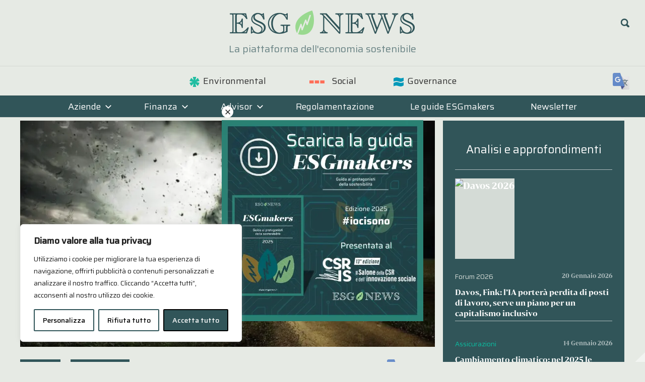

--- FILE ---
content_type: text/css
request_url: https://esgnews.it/sito/wp-content/themes/esgnews/style.css?ver=1.7.0
body_size: 11929
content:
/* 
Theme Name:		 ESG News
Theme URI:		 https://esgnews.it
Description:	 EsgNews is a child theme of Chronus, created by Arno Peck, Design by Lander Project
Author:			 Arno Peck
Author URI:		 https://landerproject.it/
Template:		 chronus
Version:		 1.7.0
Text Domain:	 chronus
*/



@font-face {
	font-family: BwDarius-Bold;
	src: url('fonts/BwDarius.woff2') format('woff2'), url('fonts/BwDarius.woff') format('woff');
	font-display: swap;
}



:root {
	--colorBase: #315559;
	--colorAlternate: #d4dbd6;
	--colorVerdeFoglia: #99D98F;
	--colorEnvironmental: #0abea1;
	--colorSocial: #ff6e53;
	--colorGovernance: #09b;
	--colorESGmakers: #a3301b;
	--colorRiga: rgb(255 255 255 / 60%);
	--colorOro:#B18E56;
	--colorContext: var(--colorBase);
	--filterSepia: grayscale(100%) sepia(50%) hue-rotate(80deg) brightness(0.8);
	--font1: 'Saira', sans-serif;
	--font2: 'BwDarius-Bold', sans-serif;
	--primary-color: var(--colorBase);
	--secondary-color: var(--colorAlternate);
	--tertiary-color: var(--colorVerdeFoglia);

	/* 	--accent-color: ; */
}

a {
	text-decoration: none;
}

a:link, a:visited,
html body .archive-title {
	color: var(--colorBase);
}

body .entry-title a:hover {
	color: var(--colorOro);
}

body .entry-title a:active {
	color: var(--colorBase);
	text-decoration: underline;
	outline: 0 !important;
}

.meta-tags a {
	border: solid 1px  var(--colorAlternate);
	padding: .2rem .7rem;
	border-radius: 15px;
	outline: 0 !important;
	background: #4c8b77;
	color: white;	
}

.meta-tags a:hover {
	border-bottom: solid 1px  var(--colorAlternate);
	background-color: var(--colorAlternate);
	color: var(--colorBase);
}


a.btn-tag:hover {
	background-color: var(--colorAlternate);
	color: var(--colorBase);
}


body {
	background: url("img/esg-simbolo-enironmental.svg") no-repeat 110% 14%,
				url("img/esg-simbolo-social.svg") no-repeat 110% 50%,
				url("img/esg-simbolo-governance.svg") no-repeat 110% 85%;
	background-size: 400px, 400px, 400px;
}




@media only screen and (width <= 480px) {
	body .site-branding .custom-logo {
		   width: calc(90% - 100px);
	   }
}

#masthead {
	width: 100%;
	position: absolute;
	z-index: 10;
	background: transparent !important;
	top:0;
}

#masthead .header-inner {
	max-width: 120rem;
}


#masthead.sticky {
	position:fixed;
	top:0;

/* 	background-color: rgba(0,0,0, .5) !important; */
	background-color: #e6eae4 !important;
	transition: all 1s ease;
	z-index: 90;
	padding: 0;
}

#masthead.sticky .header-main {
	padding: 0;
}

#masthead.sticky.sticky-locked {
	position: absolute;
} 


#masthead.sticky .top-toggle,
#masthead.sticky .header-search-btn {
	top: -5px !important;
}



@media only screen and (width >= 480px) {
	#masthead.sticky .custom-logo {
		width: 150px;
		margin-top: 5px;
	}
}


.logged-in #masthead {
	top:2rem;
}



.site {
	background-color: transparent;
	margin-top: 15rem;
}

@media only screen and (width <= 960px) {
	.site {
		margin-top: 9rem;
	}
}

@media only screen and (width >= 960px) {
	body:not(.home) #page {
		padding-top: 10px;
	}
}

.only-mobile {
	display: none !important;
}

.only-tablet {
	display: block !important;	
}

@media (width <= 600px){
	.only-mobile {
		display: block !important;		
	}
	
	.only-tablet {
		display: none !important;	
	}	
}


@media only screen and (width <= 900px) {
	.only-desktop {
		display: none !important;
	}
	
}




html body,
.main-navigation ul a,
body .occhiello,
aside p {
	font-family: Saira, sans-serif !important;
}

html body h1 {
	font-family: BwDarius-Bold;
	font-weight: normal !important;
	color:var(--colorBase);
	font-size:38px;
	line-height: 1.2em;
}

html body h2,
html body h3,
html body h4,
html body h5,
html body h6 {
	font-family: BwDarius-Bold;
	font-weight: normal !important;
	color:var(--colorBase);
}

html body .entry-title a {
	font-family: BwDarius-Bold;
	font-weight: normal !important;
}

.font1 {
	font-family: var(--font1) !important;
}

.font2 {
	font-family: var(--font2) !important;
}


.home #content {
	margin-top: -80px;
}

@media only screen and (width <= 1280px) {
	.home #content {
		margin-top: -70px;
	}
}

@media only screen and (width <= 680px) {
	.home #content {
		margin-top: -65px;
	}
}


.home .wp-container-core-buttons-layout-1.wp-container-core-buttons-layout-1 {
	margin-bottom: 0;
}




body .site-description {
	/* display: none; */

	/* background: var(--colorAlternate); */
	margin-bottom: 0;
	font-size: 1.24rem;	
	opacity: .7;
}

.home-title {
	/* opacity: .7; */
	display: none;
}

.site-description,
.home-title {
	text-align: center;
	font-size: 1.7rem;
	line-height: 1.7rem;
	margin-bottom: 2rem;
	padding: .2rem 0;
	color: var(--colorBase);
}

.sticky .site-description {
	display: none;
}



@media only screen and (width <= 480px) {
	.header-main {
		padding-bottom: 0 !important;
	}
	
	body .site-description {
		display: block;
		font-size: .8rem;
		margin-top: -10px;
	}
	
	.site-description,
	.home-title {
		font-size: .8rem;
		line-height: 1.7rem;
		margin: 0;
	   }

	.home-title {
		display: none;
		margin-bottom: 3rem;
	   }
	   
	   body .bg-decoration-1 {
		background-size: 150px;
	}

}


@media only screen and (width <= 780px) {
	.home-title {
		font-size: 1.4rem;
	}
}

.site-content {
	max-width: 1200px;
	margin: auto;
}

#featured-content {
	padding: 20px;
}


.scarica-le-guide.featured-posts-wrap {
	margin-bottom: 20px;
	border: 0;
}


html body .wp-block-pullquote {
	border: 0;
	color: #303036;
	padding:0;
	text-align: left !important;
}

.border-white {
	border: 10px solid #fff;
	padding: 20px;
	margin: 20px 0;
	background-color: #e6eae4;
}



.breadcrumb {
	color: #777;
	background: transparent;
	font-size: .9rem;
	padding: 1rem 1rem 1rem 0;
}

.breadcrumb a {
	color: #888;
}

.single-post .breadcrumb:first-child {
	display: none;
}

/*
.footer-breadcrumb {
	
}
*/

body .wp-block-button__link {
	margin-right: auto !important;
}

.has-background {
	padding: 1rem;
}


html body .wp-block-pullquote blockquote p,
.highlight {
	background-color: #0abea1;
	color: #303036;
	font-size: 20px;
	font-weight: bold;
	display: inline;
}

#main-navigation-wrap {
	background-color: var(--colorBase);
}

@media (width <= 960px) {
	#primary-menu {
		padding: 20px 0;
	}
}

#primary-menu > li a {
	color: white;
	padding: 0.3em 2em;
}


@media (width <= 1100px) {
	#primary-menu > li a {
		padding: 0.3em 1.5em;
	}
}




body .main-navigation ul .menu-item-has-children > a > .icon {
	fill: white !important;
}

.main-navigation .dropdown-toggle .icon {
	fill: white !important;
	margin: -7px 0 0.1em;	
}

html body .main-navigation ul a {
	font-size:18px;
	padding: 0.75em 2em;
}

html body .main-navigation ul ul a {
	opacity: .8;

/* 	font-size: 95%; */
}

html body .header-main {
	padding:1em 0;
}

.current-menu-ancestor > a {
/*     text-decoration: underline !important; */
	color: var(--colorAlternate) !important;
}


li.env-symbol a::before {
	content:" ";

/*     background: url('https://esgnews.it/sito/wp-content/themes/esgnews/img/env-symbol.png') center center no-repeat; */
	background: url('https://esgnews.it/sito/wp-content/themes/esgnews/img/icon-environmental.svg') center center no-repeat;
	background-size: 20px;    
	width:24px;
	height: 34px;
	display: block;
	float: left;
	margin-right: 5px;
}

li.soc-symbol a::before {
	content:" ";

/*     background: url('https://esgnews.it/sito/wp-content/themes/esgnews/img/soc-symbol.png') center center no-repeat; */
	background: url('https://esgnews.it/sito/wp-content/themes/esgnews/img/icon-social.svg') center center no-repeat;
	background-size: 30px;
	width:58px;
	height: 34px;
	display: block;
	float: left;
}

li.gov-symbol a::before {
	content:" ";

/*     background: url('https://esgnews.it/sito/wp-content/themes/esgnews/img/gov-symbol.png') center center no-repeat; */
	background: url('https://esgnews.it/sito/wp-content/themes/esgnews/img/icon-governance.svg') center center no-repeat;
	background-size: 20px;    
	width:24px;
	height: 34px;
	display: block;
	float: left;
	margin-right: 5px;
}

@media only screen and (width <= 960px) {
	li.env-symbol a::before {
		position: absolute;
		right: 1rem;
	}

	li.soc-symbol a::before {
		position: absolute;
		right: 0;
	}	

	li.gov-symbol a::before {
		position: absolute;
		right: 1rem;
	}

}



.env-symbol a:hover {
	color: var(--colorEnvironmental) !important;
}

.soc-symbol a:hover {
	color: var(--colorSocial) !important;
}

.gov-symbol a:hover {
	color: var(--colorGovernance) !important;
} 

@media only screen and (width <= 960px) {
	#top-navigation ul {
		background: var(--colorAlternate);
	}
}

.main-navigation ul ul {
	background: var(--colorBase);
}


.main-navigation ul.menu.visible {
	display: block;
}




.occhiello {
	color: var(--colorBase);
	font-size: 1rem;
	min-height: 0 !important;
	display: inline-block;
	margin: 1rem 0 0;
}

aside .occhiello {
	color: var(--colorAlternate);
}


.ais-hits--content .occhiello {
	margin-top: 0;
	transform: translateY(-5px);
}


/*
article {
	border-bottom: solid 1px var(--colorAlternate);
}
*/

/*
article.category-environmental {
	border-color: var(--colorEnvironmental);
}
article.category-social {
	border-color: var(--colorSocial);
}
article.category-governance {
	border-color: var(--colorGovernance);
}
*/




article.category-social .occhiello {
	color: var(--colorSocial);
}

article.category-governance .occhiello {
	color: var(--colorGovernance);
}

article.category-environmental .occhiello {
	color: var(--colorEnvironmental);
}

.single .site-main .occhiello {
	font-size: 22px;
	margin-top: 2rem;
}

.single .site-main .carousel-articles .occhiello {
	font-size: 1rem;
}


@media only screen and (width <= 480px) {
	.wp-block-image .alignright {
		float: none;
		margin: 1rem auto;
	}

	.wp-block-image img {
		width: 100%;
	}
}








body .wp-block-button__link,
a.btn-categoria,
a.btn-load-more {
	display: inline-block;
	border: solid 1px var(--colorBase);
	background: var(--colorBase);
	color: var(--colorAlternate);
	padding: 3px 1rem;
	margin-right: 20px;
	margin-bottom: 1rem;
	text-decoration: none;
}


#load-more {
	padding: 1rem;
	background: var(--colorAlternate);
}

a.btn-categoria {
	font-size: .8rem;
}




.carousel-articles .entry-title,
.featured-posts .featured-grid-posts .featured-small-post .type-post .entry-title {
	font-size: 1.1rem;
}


.single .entry-footer {
	border-top: solid 3px var(--colorBase);
	padding-top: 1rem;
}


.entry-tags {
	margin: .5rem 0 1em;
	color: rgb(0 0 0 / 50%);
	font-size: .8rem;
}

.home .entry-tags {	
	text-align: center;
}

.entry-tags a {
	font-weight: bold;
	font-size: .9rem;
	margin-left: 4px;
	margin-bottom: .5rem;
	display: inline-block;	
	padding: 3px 1rem;
	text-decoration: none;
}

.entry-tags a:hover {
	border: solid 1px var(--colorBase);
}


a.btn-tag {
	display: inline-block;
	border: solid 1px var(--colorAlternate);

/* 	color: var(--colorBase); */
	background: var(--colorBase);
	color: white;	
	padding: 3px 1rem;
	margin-right: .5rem;
	font-size: .8rem;
}

.page-template-template-fullwidth h1.entry-title {
	display: none;
}

.page-template-template-fullwidth h2.category-banner {
	margin-top: 0;
	font-size: 38px;
}


.btn-tag.tag-asset-manager {
	border-radius: 50px;
}

.load-more {
	padding: 1rem;
	text-align: center;
	transition: ease all 1s;
}

.btn-load-more.loading {
	background: var(--colorVerdeFoglia);
	border-color: var(--colorOro);
	color: var(--colorBase);

/* 	color: black; */
	
}

.no-more-posts {
	font-size: 1rem;
	color: #999;
	font-style: italic;
}

.fadeIn {
/* 	animation: all ease 1s; */
	opacity: 0;
	animation-name: fadeIn;
	animation-name: fadeIn;
	animation-duration: 1s;
	animation-duration: 1s;
	animation-fill-mode: both;
	animation-fill-mode: both;
	animation-delay: 1s;
}

@keyframes fadeIn {
	0% {opacity: 0;}
	100% {opacity: 1;}
}

@keyframes fadeIn {
   0% {opacity: 0;}
   100% {opacity: 1;}
} 


.nav-links {
	display: none;
	text-align: center;
	font-size: .8rem;
}

.search .nav-links {
	display: block;
}



/* SIDEBAR */

#secondary {
	background-color: var(--colorBase);
	color: white;
	padding-top: 20px;
}

#secondary a,
#secondary .widget-title {
	color: white;
}

.sidebar {
	padding-left: 1.5rem;
	padding-right: 1.5rem;
	font-family: BwDarius-Bold !important;
}


.aside-articles {
	margin-bottom: 6rem;
}


.textwidget h4 {
	font-family: Saira, sans-serif;
	text-align: center;
	border-bottom: solid 1px var(--colorRiga);
	padding: 0 0 1.5rem;
	font-size: 1.4rem;
	font-weight: 700;
	color: white;
}

.textwidget h5 {
	font-size: .9rem;
	margin-top: 0;
}

.sidebar .textwidget p {
	font-size: .8rem;
	color: rgb(255 255 255 / 70%);
}

.aside-articles article .occhiello {
	font-size: .85rem;
} 


.aside-articles article {
	border-bottom: solid 1px var(--colorRiga);
}


/*
body .aside-articles article .entry-title a {
	font-family: inherit;
	font-size: 1.1rem;
}
*/


.aside-articles article:first-child h4 {
	font-size: 1.2rem;
}

.aside-articles .box-meta,
.grid-newsletter .box-meta {
	display: flex;
	justify-content: space-between;
	margin-bottom: 10px;
}

.grid-newsletter .occhiello {
	display: none;
}

.meta-date,
.entry-meta {
	font-size: .9rem;
}

body .entry-meta .meta-date::after, 
body .entry-meta .meta-author::after {
	content: none;
}

.aside-articles .meta-date {
	font-size: .7rem;
}

.meta-date a {
	text-decoration: none;
}

.aside-articles .meta-date a {
	color: var(--colorRiga) !important;
}

.aside-articles img {
/* 	filter: var(--filterSepia); */
	transition: all 0.2s ease-out;
}

.aside-articles article:hover img {
/* 	filter: none; */
	filter: var(--filterSepia);
}


.meta-author {
	display: none;
}

/* CATEGORY BANNER */

.category-banner,
.post-166.page .entry-header {
	padding: 3rem 0;
	text-align: center;
	border: solid 10px white;
	margin-bottom: 2rem;
}





.post-166.page .entry-header,
.banner-societa-di-asset-management {
	border-color: var(--colorBase);	
	background: var(--colorAlternate);
}

.category-banner .archive-title {
	font-size: 3rem;
	word-break: break-word;
}

.banner-environmental {
	border-color: var(--colorEnvironmental);	
}

.banner-social {
	border-color: var(--colorSocial);
}

.banner-governance {
	border-color: var(--colorGovernance);
}

.banner-environmental h1 {
/*     background: url(https://esgnews.it/sito/wp-content/themes/esgnews/img/env-symbol.png) right top no-repeat; */
	background: url('https://esgnews.it/sito/wp-content/themes/esgnews/img/icon-environmental.svg') right top no-repeat;
	background-size: 40px;    
	display: inline-block;
	padding: .5rem 1rem;
}

.banner-social h1 {
/*     background: url(https://esgnews.it/sito/wp-content/themes/esgnews/img/soc-symbol.png) right top no-repeat; */
	background: url('https://esgnews.it/sito/wp-content/themes/esgnews/img/icon-social.svg') right top no-repeat;
	background-size: 40px;    
	display: inline-block;
	padding: .5rem 1rem;
}

.banner-governance h1 {
/*     background: url(https://esgnews.it/sito/wp-content/themes/esgnews/img/gov-symbol.png) right top no-repeat; */
	background: url('https://esgnews.it/sito/wp-content/themes/esgnews/img/icon-governance.svg') right top no-repeat;
	background-size: 40px;    
	display: inline-block;
	padding: .5rem 1rem;
}


.banner-focus {
	background: var(--colorBase);

/* 	border-color: var(--colorBase); */
}

.banner-focus .archive-title {
	color: white;
}


.bg-decoration-1 {
	background: url('img/icon-chart.svg') -4rem -4rem no-repeat,
				   url('img/icon-graph.svg') right 110% no-repeat ;
	background-size: 240px;
	background-color: #e6eae4;
}

.bg-decoration-2 {
	background: url('img/icon-binocolo.svg') left 110% no-repeat,
				   url('img/icon-lente.svg') right -1rem no-repeat ;
	background-size: 280px, 200px;
}



.article-wrapper {
	padding-left: 2rem;
}

.page .article-wrapper,
.carousel-articles .article-wrapper {
	padding-left: 0;
}






.post-wrapper article {
	animation: ease all .5s;
}

.blog #primary,
.archive.category-news #primary {
	width: 100%;
}

.blog #secondary,
.archive.category-news #secondary {
	display: none;
}


.blog .article-wrapper,
.archive.category-news .article-wrapper,
.archive.category-environmental .article-wrapper,
.archive.category-social .article-wrapper,
.archive.category-governance .article-wrapper {
	padding-left: 0;
}

.blog .post-wrapper,
.archive.category-news .post-wrapper,
.archive.category-environmental .post-wrapper,
.archive.category-social .post-wrapper,
.archive.category-governance .post-wrapper {
	display: grid;
	grid-template-columns: repeat(auto-fit, minmax(200px, 1fr));
	gap: 1rem;
 }


@media only screen and (width <= 480px) {
	.search .article-wrapper {
		padding-left: 0;
	}
}
	
@media only screen and (width >= 480px) {	
	.category .post-wrapper article,
	.search .post-wrapper article {
		display: flex;
	}
}

.wp-post-image-link picture {
	min-height: 160px;
	display: block;
}

.wp-post-image {
	background: var(--colorAlternate);
	object-fit: cover;
	min-height: 160px;
	max-height: 450px;

/*
	max-height: 160px;
	object-fit: cover;
	object-position: center;    
*/
}

.archive.category-news .post-wrapper article,
.archive.category-environmental .post-wrapper article,
.archive.category-social .post-wrapper article,
.archive.category-governance .post-wrapper article {
	display: block;
}

.archive.category-news .post-wrapper article .wp-post-image,
.archive.category-environmental .post-wrapper article .wp-post-image,
.archive.category-social .post-wrapper article .wp-post-image,
.archive.category-governance .post-wrapper article .wp-post-image {
	max-width: 100%;
	margin-top: 0;
}

.category .post-wrapper .wp-post-image,
.search .post-wrapper .wp-post-image {
	max-width: 300px;
	width: auto;
	margin-top: 7px;
}


@media only screen and (width <= 480px) {
	.category .post-wrapper .wp-post-image {
		max-width: 100%;
		width: 100%;
	}

	.category .post-wrapper .article-wrapper,
	.search .post-wrapper .article-wrapper {
		padding-left: 0;
	}
}


h2.category-relazione-non-finanziaria {
	font-size: 20px;
}

.search .post-wrapper .occhiello {
	margin-top: 0;
}

aside .occhiello, 
.category .occhiello {
	font-size: 1rem;
	margin: 0;
}


@media only screen and (width <= 30em) {
	.featured-posts .featured-large-post .type-post .entry-title {
		font-size: 1.2rem;
	}
}

@media only screen and (width <= 40em){
	body .featured-posts{
		margin-right: -8px;
	}

	body .featured-grid-posts {
		margin-right: 10px;
	}
}






.blog .post-wrapper article h2,
.archive .post-wrapper article h4,
.page .post-wrapper article h4,
.single .post-wrapper article h4 {
	font-size: 1rem;
	min-height: 5rem;
}

.category .post-wrapper article h2,
.search .post-wrapper article h2 {
	font-size: 1rem;
	min-height:0;	
}

.blog .post-wrapper article p,
.category .post-wrapper article p,
.search .post-wrapper article p {
	font-size: .8rem;
}


.blog .post-wrapper article .entry-excerpt {
	display: none;
}


.home-carousel {
	position: relative;
	background: var(--colorAlternate);

	/* margin: 0 -10px 0 -10px; */
	padding:1rem 1rem 2rem;
}

.home-carousel.carousel-special {
	background: #aec8b33d;	
}


.carousel-articles article.post-special .wp-post-image {
	height: auto;
}


.home-carousel.items-8 .carousel-articles {
	grid-template-columns: repeat(4, minmax(200px, 1fr));
}

.home-carousel.items-10 .carousel-articles {
	grid-template-columns: repeat(5, minmax(200px, 1fr));
}


@media only screen and (width <= 1080px) {
	.home-carousel.items-8 .carousel-articles {
		grid-template-columns: repeat(auto-fit, minmax(200px, 1fr));
	}

	.home-carousel.items-10 .carousel-articles {
		grid-template-columns: repeat(auto-fit, minmax(200px, 1fr));
	}

}


@media only screen and (width <= 480px) {
	.featured-posts .featured-grid-posts .featured-small-post,
	.featured-posts .featured-large-post {
		padding-right: 0;
		margin-right: -5px !important;
	}

	.featured-posts .featured-small-post {
		width: calc(50% - 8px) !important;
	}

	.featured-posts .featured-small-post:nth-child(odd) {
		margin-right: 15px !important;
		width: calc(50% - 10px) !important;
	}



	.home-carousel {
		margin: 0;
	}

	.home-carousel article p {
		display: none;
	}
	
	.home-carousel picture {
		display: none;
	}

	.home-carousel article:first-child picture {
		display: block;
	}

}

.home-carousel header {
	display: flex;
	justify-content: space-between;
	align-items: center;
}


.home-carousel.carousel-special .meta-date {
	color: var(--colorBase);
}


.subcategories {
	display: inline-flex;
	flex-wrap: wrap;
	list-style-type: none;
	padding: 0;
	margin: 0 auto;
	gap: 10px;
/* 	background: var(--colorBase); */
}

.subcategories.buttons {
	margin: 0 0 20px;
	justify-content: center;	
}

@media only screen and (width <= 600px) {
	.subcategories {
		margin: 0 auto 2rem;
	}
}

/*
.home-carousel .subcategories {
	display: none;
}
*/

/*
@media only screen and (min-width: 800px) {
	.home-carousel .subcategories {
		display: inline-flex;
	}
}
*/


.subcategories li {
	margin: .5rem;
	font-size: 13px;
	display: inline-block;

}

.subcategories a {
	font-size: 13px;
	text-decoration: none;
	display: inline-block;
	border: solid 1px #607c7f;
	padding: .2rem .6rem;
	color: white;
	background: var(--colorBase);

	/* background: var(--colorESGmakers); */
}


.move-to-regulator {
	display: none;
}
.home .home-carousel .move-to-regulator {
	display: flex;
}


.home .home-carousel .entry-tags {
	display: flex;
	text-align: left;	
}
.home .home-carousel .entry-tags a {
	font-size:12px;
}


.home-carousel article {
	/* border-bottom: solid 1px var(--colorBase); */
	border-bottom: solid 1px rgb(0 0 0 / 20%);
}


.home-carousel header {
	margin: 0 0 1rem;
}

.home-carousel .category-name {
	margin: 0;
}


.home-carousel.category-focus {
	/* background: #afbfb4; */
	background: var(--colorBase);
	color: white;
}

.home-carousel.category-environmental .category-name,
.home-carousel.category-social .category-name,
.home-carousel.category-governance .category-name {
	margin: 1rem 0 0;
}

.home-carousel.category-focus .category-name {
	color: white;
	font-size: 28px;
}


.home-carousel.category-focus .carousel-articles {
	grid-template-columns: repeat(auto-fit, minmax(240px, 1fr));
}

.home-carousel.category-focus p {
	display: none;
}

.home-carousel.category-focus .subcategories a {
	background-color: var(--colorESGmakers);
}

.home-carousel.category-focus .category-link {
	color: white;
}

.home-carousel.category-focus .category-link span::after {
	background-color: white;
}

@media only screen and (width <= 480px) {
	.home-carousel.category-focus header {
		display: block;
	}
}


.home-carousel.category-focus .button a {
	white-space: nowrap;
}

.home-carousel.category-focus .button a:hover {
	opacity: .9;
}

/*
.home-carousel.category-focus a,
.home-carousel.category-focus h3,
.home-carousel.category-focus .occhiello {
	color: white;	
}
*/

/*
.home-carousel.category-focus .occhiello,
.home-carousel.category-focus .meta-date {
	opacity: .7;
}
*/

.home-carousel.category-focus p {
	font-family: Saira, sans-serif !important;
}


/*
.home-carousel.category-focus img {
	display: none;
}
*/


.home-carousel.category-focus a.link-guide {
	text-decoration: none;
	display: inline-block;
	border: solid 1px #607c7f;
	padding: .2rem .8rem;

	/* color: white; */
	margin: auto;
	background: var(--colorAlternate);

	/* border-radius: 50px; */
	font-size: 14px;
	white-space: nowrap;
}

@media (width <= 600px){
	.home-carousel.category-focus a.link-guide.only-mobile {
		display: inline-block !important;
		margin-bottom: 1rem;
	}
}



.home-carousel.category-focus .carousel-articles article a {
	color: white;
}


.home-carousel.category-focus article:not(.category-environmental, .category-social, .category-governance) .occhiello {
	color: white;
	opacity: .7;
}

.home-carousel.category-focus .meta-date a {
	opacity: .6;
} 

.center {
	text-align: center;
}


.home-carousel.carousel-special p {
	display: none;
}

/*
.home-carousel.carousel-special.category-nn-ip p,
.home-carousel.carousel-special.category-sustainability-week p {
	display: inline-block;
}
*/
.home-carousel.carousel-special.category-nn-ip p {
	display: inline-block;
}

.column-category-link {
	position: relative;	
	text-align: right;
	padding-top: 1rem !important;
}

a.category-link {
	text-decoration: none;
}

.category-link span::after {
	display: inline-block;

/* 	content: "▶"; */
	margin-left: 1rem;
	content: " ";
	height: 14px;
	width: 14px;
	mask-image: url("img/icon-play.png");
	mask-image: url("img/icon-play.png");
	mask-repeat: no-repeat;
	mask-repeat: no-repeat;
	mask-size: contain;
	mask-size: contain;
	background-color: var(--colorContext);
}


@media only screen and (width <= 480px) {
	.category-link {
		position: absolute;
		top: 1rem;
		right: 1rem;
	}

	.category-link span {
		display: none;
	}
	
	.category-link::after {
		display: inline-block;

	/* 	content: "▶"; */
		margin-top: 7px;
		margin-left: 1rem;
		content: " ";
		height: 14px;
		width: 14px;
		mask-image: url("img/icon-play.png");
		mask-image: url("img/icon-play.png");
		mask-repeat: no-repeat;
		mask-repeat: no-repeat;
		mask-size: contain;
		mask-size: contain;
		background-color: var(--colorContext);
	}

/*
	.category-link:after {
		display: inline-block;
		content: "▶";
		margin-left: 1rem;
		font-family: Helvetica, sans-serif;	
	}
*/

	.carousel-articles.news-block2 {
		grid-template-columns: 50% 50%;
	}
	
	.news-block2 .featured-small-post {
		width: 100% !important;
	}

}


.news-block2 {
	margin-bottom: 1rem;
}



.esg-related {
	margin-bottom: 40px;	
}

.esg-related h3 {
	font-size: 18px;
	
}

.crp_title {
	font-family: BwDarius-Bold;
	font-size: 13px;		
}

.esg-related figure {
	margin: 0;
}

.esg-related img {
	aspect-ratio: 4/3;
	object-fit: cover;
}




.carousel-articles {
	display: grid;
	grid-template-columns: repeat(auto-fit, minmax(200px, 1fr));
	gap: 1rem;
}



.esg-related .carousel-articles {
	grid-template-columns: repeat(auto-fit, minmax(120px, 1fr));	
}


@media only screen and (width <= 480px) {
	.home-carousel .carousel-articles {
		padding: 0 .8rem;
	}
}

@media only screen and (width >= 800px) and (width <= 1000px) {
	.home-carousel:not(.category-focus) .carousel-articles {
		grid-template-columns: repeat(auto-fit, minmax(300px, 1fr));
	}
}

.carousel-articles p {
	font-size: .8rem; 
}

.carousel-articles article {
	margin-bottom: 0 !important;

/* 	border-bottom: solid 1px var(--colorAlternate); */
} 

.carousel-articles article > a {
	display: flex;
	flex-flow: column;
}

.featured-posts .featured-large-post .type-post .wp-post-image,
.featured-posts .featured-grid-posts .featured-small-post .type-post .wp-post-image,
.carousel-articles article .wp-post-image {
	margin-bottom: 0;
}

.featured-posts .featured-grid-posts .featured-small-post .type-post .wp-post-image,
.carousel-articles article .wp-post-image {
	margin-bottom: 0;
	height: fit-content;
	height: 180px;
	object-fit: cover;
}

.home-carousel.category-environmental h3 {
	background: url('https://esgnews.it/sito/wp-content/themes/esgnews/img/icon-environmental.svg') right top no-repeat;
	background-size: 28px;    
	display: inline-block;
	padding: .5rem 1rem;
	margin-top: 1rem;
}

.home-carousel.category-social h3 {
	background: url('https://esgnews.it/sito/wp-content/themes/esgnews/img/icon-social.svg') right top no-repeat;
	background-size: 28px;    
	display: inline-block;
	padding: .5rem 1rem;
}

.home-carousel.category-governance h3 {
	background: url('https://esgnews.it/sito/wp-content/themes/esgnews/img/icon-governance.svg') right top no-repeat;
	background-size: 28px;    
	display: inline-block;
	padding: .5rem 1rem;
}

@media only screen and (width <= 480px) {
	h2,
	.textwidget h2 {
		font-size: 1.3rem;	
	}

	h3 {
		font-size: 1.2rem;	
	}
}

.home-carousel.category-environmental {
	--colorContext: var(--colorEnvironmental);
}

.home-carousel.category-social {
	--colorContext: var(--colorSocial);
}

.home-carousel.category-governance {
	--colorContext: var(--colorGovernance);
}

.home-carousel.category-environmental .category-link {
  color: var(--colorEnvironmental);
}

.home-carousel.category-social .category-link {
  color: var(--colorSocial);
}

.home-carousel.category-governance .category-link {
  color: var(--colorGovernance);
}


.societa-filter,
.asset-manager-filter {
	padding: 1rem;
	border-top: var(--colorBase) solid 5px;
	color: white;
	background: var(--colorAlternate);
}

.societa-filter select,
.asset-manager-filter select {
	max-width: 240px;
}

.filter-lettere {
	display: flex;
	flex-wrap: wrap;	
	margin-top: 20px;
}

.filter-lettere a {
	text-decoration: none;
	display: block;
	font-size: 18px;
	margin: 0 8px 12px 0;
	   height: 20px;
	padding: 2px;
	border-radius: 50%;
	line-height: 1;
	aspect-ratio: 1;
	text-align: center;
}

.filter-lettere a:hover,
.filter-lettere a.active {
	background-color: var(--colorContext);
	color: white;
}


.filter-results {
	display: flex;
	flex-wrap: wrap;	
	gap: 10px;
	margin-top: 30px;
	font-size: 15px;
}

.filter-results a {
	color: var(--dark-gray-color);
	background-color: var(--light-gray-color);
	text-decoration: none;
	display: inline-block;
	border: solid 1px var(--colorBase);
	padding: 0 5px;	
}

.filter-results a:hover {
	background-color: var(--colorContext);
	color: white;

}



.filter-results a.has-page {
	font-weight: bold;	

/* 	background: ; */

/*     border: solid 1px var(--colorBase); */
}

.filter-results a.has-page::before {
	--colorContext: var(--colorVerdeFoglia);

	content: ' ';
	display: inline-block;
	height: 16px;
	width: 16px;
	mask-image: url("https://esgnews.it/sito/wp-content/uploads/2020/09/cropped-esg-icon.png");
	mask-image: url("https://esgnews.it/sito/wp-content/uploads/2020/09/cropped-esg-icon.png");
	mask-repeat: no-repeat;
	mask-repeat: no-repeat;
	mask-size: contain;
	mask-size: contain;
	background-color: var(--colorContext);
	margin-right: 10px;
	margin-bottom: -2px;
}





/* SOCIETA */

.carousel-articles.tagged-societa article {
	margin-bottom: 2rem !important;
}

.single-societa .menu-item-168 {
	text-decoration: underline;
}



.content-area.no-sidebar  {
	width: 100%;
}



.single-societa #page > .breadcrumb:first-child {
	display: none;
}



.single-societa h1.entry-title {
	display: none;	
}


@media (width <= 781px) {
	.societa-columns {
		flex-direction: column-reverse;
	} 
}


.single-societa .wp-block-uagb-tabs {
	padding-top: 20px;
}

.uagb-tabs__wrap .wp-block-uagb-tabs-child:first-child:not([aria-hidden="true"]) {
	display: block;
}



body .uagb-tabs__panel .uagb-tab.uagb-tabs__active {
	background-color: var(--colorContext) !important;
}



.tab-environmental {
	--colorContext: var(--colorEnvironmental);
}

.tab-social {
	--colorContext: var(--colorSocial);
}

.tab-governance {
	--colorContext: var(--colorGovernance);	
}


body .uagb-tabs__wrap ul.uagb-tabs__panel .uagb-tabs__icon-position-left {
	display: block;
}


body .uagb-tabs__body-wrap h2,
body .uagb-tabs__body-wrap h3,
/* body .uagb-tabs__body-wrap h4, */
body .uagb-tabs__body-wrap h5 {
	font-family: Saira, sans-serif;
	color: var(--colorContext);
	border-bottom: solid 2px var(--colorContext);	
}

body .uagb-tabs__body-wrap h4 {
	font-family: Saira, sans-serif;
	background-color: var(--colorContext);
	color: white;
	padding: 5px 0;
	text-align: center;
	font-size: 18px;	
}



body .uagb-tabs__body-wrap .wp-block-uagb-tabs-child li {
	font-size: 17px;
	font-family: Rambla;
	margin-bottom: 10px;
}

.wp-block-uagb-tabs-child li::marker {
	color: var(--colorContext);
}


body .uagb-tabs__body-wrap .wp-block-uagb-tabs-child p {
	margin-bottom: 20px;
}

.sdg-icons {
	display: grid;

/* 	grid-template-columns: repeat(auto-fill, minmax(80px, 1fr)); */
	grid-template-columns: repeat(6, 1fr);
	gap: 10px;
	margin: 0;
	padding: 0;
}

.sdg-icon {
	list-style-type: none;

/* 	min-height: 110px; */
	background-color: var(--colorAlternate);

/* 	background-image: url(img/sdg-icons-1.png); */
	background-size: cover;
	   background-repeat: no-repeat;

/*     background-position: -8px -8px; */
	padding-bottom:100%;
	transition: all .4s ease;
	filter: opacity(1);
	opacity: 1;
	position: relative;
	z-index: 1;
}

/*
.sdg-icon:not(.disabled):hover {
	transform: scale(1.4);
	z-index: 100;
}
*/




.sdg-icon.disabled {
/* 	opacity: .25; */
	filter: opacity(0.15) brightness(1.2) saturate(.1);
}

.sdg-icon span {
	display: none;
}




.sdg-icon-1 {
/*     background-position: -8px -8px; */
	background-image: url("img/sdg-icon-1.png");
}

.sdg-icon-2 {
	background-image: url("img/sdg-icon-2.png");
}

.sdg-icon-3 {
	background-image: url("img/sdg-icon-3.png");
}

.sdg-icon-4 {
	background-image: url("img/sdg-icon-4.png");
}

.sdg-icon-5 {
	background-image: url("img/sdg-icon-5.png");
}

.sdg-icon-6 {
	background-image: url("img/sdg-icon-6.png");
}

.sdg-icon-7 {
	background-image: url("img/sdg-icon-7.png");
}

.sdg-icon-8 {
	background-image: url("img/sdg-icon-8.png");
}

.sdg-icon-9 {
	background-image: url("img/sdg-icon-9.png");
}

.sdg-icon-10 {
	background-image: url("img/sdg-icon-10.png");
}

.sdg-icon-11 {
	background-image: url("img/sdg-icon-11.png");
}

.sdg-icon-12 {
	background-image: url("img/sdg-icon-12.png");
}

.sdg-icon-13 {
	background-image: url("img/sdg-icon-13.png");
}

.sdg-icon-14 {
	background-image: url("img/sdg-icon-14.png");
}

.sdg-icon-15 {
	background-image: url("img/sdg-icon-15.png");
}

.sdg-icon-16 {
	background-image: url("img/sdg-icon-16.png");
}

.sdg-icon-17 {
	background-image: url("img/sdg-icon-17.png");
}

.sdg-icon-18 {
	background-image: url("img/sdg-icon-18.png");
}



/*
<map name="image-map">
	<area target="" alt="" title="" href="" coords="57,32,243,219" shape="rect">
	<area target="" alt="" title="" href="" coords="255,32,440,217" shape="rect">
	<area target="" alt="" title="" href="" coords="455,31,640,216" shape="rect">
	<area target="" alt="" title="" href="" coords="652,34,837,216" shape="rect">
	<area target="" alt="" title="" href="" coords="851,32,1035,216" shape="rect">
	<area target="" alt="" title="" href="" coords="1051,34,1232,216" shape="rect">
	<area target="" alt="" title="" href="" coords="58,230,244,416" shape="rect">
	<area target="" alt="" title="" href="" coords="60,430,241,610" shape="rect">
</map>
*/



/*
.societa-aside > .wp-block-image:first-child img {
	background: white;
	padding: 10px;
	aspect-ratio: 1;
	object-fit: contain;	
}
*/


.societa-aside .is-style-rounded img {
	aspect-ratio: 1/1;
	object-fit: cover;
	padding: 10px;
}


.societa-aside .wp-block-gallery.has-nested-images figure.wp-block-image.is-style-rounded figcaption {
	flex: auto;
}

.societa-aside,
.societa-aside figcaption {
	color: var(--colorContext);
}

.societa-aside figcaption strong {
	color: var(--button-hover-color);
	font-size: 110%;
}

.societa-aside .wp-block-button a {
	background-color: var(--colorContext);
	text-decoration: none !important;
}

.societa-aside .wp-block-button a:hover {
	background-color: white;
	color: var(--colorContext) !important;
}


body .uagb-tabs__wrap {
	margin: auto;
}

.uagb-tab a {
	text-decoration: none;
}






.tradingview-widget-container iframe {
	min-height: 500px;
}












.articoli-boxes > div > h3 {
	color: white;
	background: var(--colorBase);
	font-size: 18px;
	padding: 10px;
	font-family: Saira, sans-serif;
}

.articoli-boxes article .meta-date {
	display: none;
}

.no-results {
	font-style: italic;
	color: #555;
	font-size: 14px;
}



:not(.wp-block-column) > .wp-block-image figure.aligncenter {
	background-color: var(--colorAlternate);
	width: 100%;
}

.page-id-98 :not(.wp-block-column) > .wp-block-image figure.aligncenter {
	background-color: transparent;
	
}

.wp-block-gallery.has-nested-images.small-photos figure.wp-block-image img {
	max-width: 150px !important;
	margin: auto;
}
	
.single.single-societa .entry-footer {
	display: none;
}


.mark-ok::after {
	content: " ";
	display: inline-block;
	height: 18px;
	width: 18px;
	mask-image: url("img/icon-mark-ok2.png");
	mask-image: url("img/icon-mark-ok2.png");
	mask-repeat: no-repeat;
	mask-repeat: no-repeat;
	mask-size: contain;
	mask-size: contain;
	background-color: var(--colorContext);
}



/* LOGHI */

.grid-loghi {
	display: grid;
	grid-template-columns: repeat(auto-fit, minmax(120px, 1fr));
}

.grid-loghi article {
	padding: .5rem;

/* 	max-width: 200px; */
	margin: auto;
	transition: all .5s ease;
}

.grid-loghi article:hover {
	filter: grayscale(1);
}

.grid-loghi article img {
	min-height: auto;
	max-width: 100% !important;
	border: solid 1px var(--colorAlternate);
	object-fit: contain;
}

.grid-loghi article .entry-title {
	font-size: 13px;
	text-align: center;
	display: none;
}




.search-form .search-submit .icon-search {
	fill: var(--colorBase);
}

.search-form .search-field {
	background: white;
}


.wp-post-image {
	margin: 0 0 1rem;
	width: 100%;
}

.page .wp-post-image,
.single .wp-post-image {
	margin-bottom: 1.5rem;
}




#primary .newsletter {
	margin-bottom:20px;
}

.newsletter {
	background: var(--colorBase);
	color: white;
}

.newsletter h4 {
	color:white;
	margin: 18px 0;
}

.newsletter > div {
	max-width: 800px;
	margin: auto;
	padding: 10px 0;
	display: flex;
	align-items: center;
	justify-content: center;	
	gap: 20px;
}



.newsletter > div > div {
	display: flex;
}

.newsletter input {
	background: white;
	color: var(--colorBase);
}

.newsletter input[type="submit"] {
	margin: 0 0 0 10px;
	padding: 6px 20px;
}

.newsletter-archive {
	color: white;
	text-align: center;
	margin: 0 auto;
	background: var(--colorOro);
	display: none;
}

.newsletter-archive a {
	color: white;
}

#mc_embed_signup_scroll {
	text-align: center;
}




@media only screen and (width <= 480px) {
	.newsletter > div {
		flex-direction: column;
		padding-bottom: 30px;
	}

	.newsletter [type="email"] {
		margin-bottom: 30px;
	}

	.newsletter input[type="submit"] {
		padding: 5px 15px;
	}

}

@media only screen and (width >= 480px) and (width <= 520px) {
	#mc_embed_signup_scroll {
		display: flex;
	}
}



#mc4wp-form-1 {
	padding: 20px;
	background: var(--colorAlternate);	
}

#mc4wp-form-1 input:not([type="checkbox"]), 
#mc4wp-form-1 select {
	display: block;
	width: 100%;
	background: white;
	padding: 10px;
	border: solid 1px var(--colorBase);
}


#mc4wp-form-1 input[type="submit"] {
	background-color: var(--colorBase);
	color: white;
	margin-top: 60px;
}


.form-checkbox-flex > label {
	display: flex;
}

.form-checkbox-flex > label input {
	margin-right: 1rem;
}


/* FOOTER */

#footer.footer-wrap {
	background: #303036;
}

.site-footer {
	color: var(--colorAlternate);
	max-width: 1300px;
	margin: 0 auto;
	padding: 0 2.5em;
}

.site-footer a {
	color: var(--colorAlternate);
}


.site-footer .site-info {
	 padding: 2rem 0 0;
	font-size: .8rem;
	text-align: left;
}

.site-footer .site-info h5 {
	color: var(--colorOro);
	font-family: Saira, sans-serif;
	font-size: 18px;
}

.site-footer .site-info h5 a {
	color: var(--colorOro);
}

.site-footer .site-info h6 {
	color: var(--colorAlternate);
	font-size: 14px;
	text-align: left !important;
	padding-top: 30px;
}

.footer-wrap {
	padding: 0;
}


.footer-widget-area {
	display: grid;
	grid-template-columns: repeat(auto-fit, minmax(200px, 1fr));
	gap: 1rem;
}

@media only screen and (width <= 48em) {
	.site-footer .site-info {
		text-align: center;
	}
	
	.site-footer .site-info * {
		margin-left: auto;
		margin-right: auto;
	}
	
	.site-footer .site-info h6 {
		text-align: center !important;
	}
	
	.footer-widget-area {
		display: flex;
		flex-direction: column-reverse;
		grid-template-columns: none;
	}
}

#menu-footer_menu {
	margin-top: 10px;
}


.footer-widget-area #menu-footer_menu li {
	display: inline-block;
	border-top:0;
	border-bottom: 0;
	border-right: 1px solid #fff;
	padding: 0;
	line-height: 1;
}

.footer-widget-area #menu-footer_menu li:last-child {
	border:0;
}

#menu-footer_menu li a {
	padding: .5rem .4rem .5rem .3rem;
}

#text-8 {
	grid-column: none;
}

.copyright-widget-area {
	padding: 0;
	margin: 0;
	text-align: center;
	font-size: 12px;
	color: var(--colorBase);
	background-color: #303036;
	border-top: 1px solid #fff;
}

.copyright-widget-area .widget_text {
	margin-bottom: 0;
}

.copyright-widget-area p,
.copyright-widget-area a {
	margin: 0;
	color: var(--colorRiga);
	padding: 1rem .5rem 0;
}





.social-profile-icons {
	display: flex;
	align-items: center;
	align-content: center;
	max-width: 120px;
}

.social-profile-icons a {
	margin-right: 1em;
	display: inline-block;
}

.social-profile-icons a:hover {
	filter: saturate(1) !important;
}




/* SHARER */

.sharer {
	display: block;
	text-align: center;
	padding: 2rem 1rem 1.3rem;
	border-top: dashed 2px var(--colorAlternate);
	border-bottom: dashed 2px var(--colorAlternate);
	margin-bottom: 2rem;
}

.social-share {
	background: url("img/social-share.svg") no-repeat center 50%;
	background-size: 80%;
	border: 0 !important;
	opacity: .7;
}

.social-facebook {
	background: url("img/social-facebook.svg") no-repeat;
	background-size: 100%;
}

.social-youtube {
	background: url("img/social-youtube.svg") no-repeat;
	background-size: 100%;
}

.social-linkedin {
	background: url("img/social-linkedin.svg") no-repeat;
	background-size: 100%;
}

.social-twitter {
	background: url("img/social-twitter.svg") no-repeat;
	background-size: 100%;
}

.social-instagram {
	background: url("img/social-instagram.svg") no-repeat;
	background-size: 100%;
}

.social-email {
	background: url("img/social-email.svg") no-repeat;
	background-size: 100%;
}

/* you can remove this if using with Bootstrap */
.sr-only {position: absolute; width: 1px; height: 1px; padding: 0; margin: -1px; overflow: hidden; clip: rect(0,0,0,0); border: 0;}

/* monochromatic share icons */
div.sharer a {
	display: inline-block; 
	margin: 0 1rem 10px 0; 
	width: 1.3em; 
	height: 1.3em; 
	border-radius: 1.5em; 
	line-height: 3em; 
	font-size: 1.2em; 
	vertical-align: bottom; 
	text-align: center; 
	border: solid 1px #bbb; 
	color: #ccc; 
	transition: all 0.2s ease-out;
	filter: var(--filterSepia);
}
	
div.sharer a:hover, 
p.sharer a:focus { 
	border-color: var(--colorAlternate); 
	text-decoration: none;
	transform: scale(2);
	filter: unset;
}

.social-share:hover {
	cursor: pointer;
}

div.sharer a i {
	vertical-align: middle;
}

div.sharer a i::before {
	line-height: 3em;
}

.copy-url-notice {
  position: fixed;
  top: 50%;
  left: 50%;
  transform: translate(-50%, -50%);
  background-color: rgb(0 0 0 / 70%); /* sfondo semitrasparente */
  color: #fff;
  padding: 30px;
  border-radius: 5px;
  text-align: center;
  z-index: 9999;
}





/*
#top-navigation-wrap {
	position: absolute;
	top:4rem;
}
*/

.menu-toggle-text {
	display: none;
}

.top-menu-toggle {
	display: flex;
	margin: 0 auto;
	padding: 0.5em 1em;
	border: none;
	background: none;
	color: #303030;
	text-decoration: none;
	font-size: 20px;
	font-size: 1.25rem;
	font-family: Rambla, arial, helvetica, sans-serif;
	font-family: var(--navi-font);
	font-weight: normal;
	font-weight: var(--navi-font-weight);
	text-transform: none;
	text-transform: var(--navi-text-transform);
	text-align: left;
	align-items: center;
	 outline: 0 !important;
}

.top-toggle {
	position: absolute;
	top: .5rem;
	left: 0
}



.top-toggle .icon-menu {
	display: inline-block;
}

.top-toggle .icon-close {
	display: none;
}

.top-toggle.active .icon-menu {
	display: none;
}

.top-toggle.active .icon-close {
	display: inline-block;
}

#top-navigation-wrap .primary-menu-toggle {
	display: none;
}


.header-search-input {
	position: absolute;
	background: var(--colorBase);
	width: 100%;
	top: 0;
	padding: 1.6rem 1rem 2rem;
	display: none;
	z-index: 12;
}

.header-search-input.enabled {
	display: block;
}

.header-search-input input {
	background: white;
	width: calc( 96% - 4.5rem );
	padding: 8px 15px;
}

/*
.header-search-input .search-form .search-submit {
	display: none;
}
*/


.header-search-btn {
	position: absolute;
	top: 1.5rem;
	right: 1.2rem;
	outline: 0 !important;
	border: 0 !important;
	z-index: 1;
	transition: none;
}

.header-search-btn.enabled {
	display: none;
}

body .primary-menu-toggle .icon {
	width: 20px;
	height: 20px;
}

.logged-in .header-search-input {
	top: 1.5rem;
}

.logged-in .top-toggle {
	top: .7rem;
}

.logged-in .header-search-btn {
	top: .9rem;
}

@media only screen and (width <= 440px) {
	:not(.sticky) .header-search-btn {
		top: .8rem;
	}
}

@media only screen and (width >= 440px) and (width <= 960px) {
	.top-toggle {
		top: 1.25rem;
	}

	.header-search-btn {
		top: 1.5rem;
	}
	
	.logged-in .top-toggle {
		top: .7rem;
	}

	.logged-in .header-search-btn {
		top: .9rem;
	}

}


.header-search-icon {
	display: block;
	margin: 10px 0 0;
}

body .header-search-btn a {
	display: inline-block;
	padding: 7px 8px 0;
	margin-top: 2px;
	border-radius: 50%;
	margin-left: .5rem;
	transform: scale(.7);
	transition: all .5s ease;
}

body .header-search-btn.enabled a {
	transform: none;
	background: white;
}

.search .header-search-btn a {
	display: none;
}	

/*
@media only screen and (max-width: 480px) {
	.header-search-btn:not(.enabled) a {
		margin-top: 82px; 
	}
}
*/





/* ALGOLIA */
#ais-wrapper {
	width: 100%;
}

body #ais-main {
	padding: 0;
}

body #algolia-search-box {
	margin-bottom: 5rem;
}

body #algolia-search-box input {
	border-color: var(--colorBase);
	background: white;
	padding-left: 3rem;
}

body .ais-search-box--powered-by {
	font-size: 12px;
	line-height: 1.5rem;
}


body .search-icon,
body #algolia-search-box .search-icon {
	fill: var(--colorBase);
}

body #algolia-search-box .search-icon {
	margin-left: .5rem;
}


.ais-pagination {
	text-align: center;
}

.ais-pagination li {
	margin: 1rem 10px;
}


#ais-facets {
	display: none;
}


.ais-Pagination-list {
	text-align: center;
}

.ais-Pagination-list .ais-Pagination-item a {
	padding: 5px 7px;
}

.ais-Pagination-item--selected {
	background: var(--colorAlternate);	
}

.hidden {
	display: none;
}


.click-download img {
	cursor: pointer;
	height: auto !important;	
}



/* .edd-add-to-cart-label,
.edd_go_to_checkout,
.wp-block-edd-buy-button #edd_purchase_110630 {
	display: none !important;
}  */





.single-asset-manager .wp-block-media-text {
	background-color: var(--colorAlternate);

/* 	padding: 0 1rem; */
	grid-template-columns: 28% 1fr;
	margin-bottom: 1rem;
	padding: 1rem;
	font-size: .9em;
}

.single-asset-manager .wp-block-media-text h4 {
	margin-top: 0;
	font-family: var(--font1);	
}



table th {
	background: var(--colorAlternate);
	font-size:14px;
	word-break: normal;
}

table td {
	background: white;
	font-size:12px;
}


@media only screen and (width <= 440px) {
	.wp-block-table table {
		min-width: 600px;
	}
}



.wp-block-table table table {
	margin: 0;
	border: 0;
}

.wp-block-table table table th {
	border: 0;
}


.lgx-logo-slider-wp {
	max-width: 100vw;
	overflow: hidden;
}


.category-sponsored .entry-date {
	display: none;
}


.sponsored-by {
	font-size: 12px;
	opacity: .7;
	text-align: right;
	width: 100%;
	display: block;
	padding-right: 20px;
	font-style: italic;
}


body img.pixel {
	width: 1px !important;
	height: 1px !important;
}

.banner {
	margin: 0 auto !important;
}

.banner a,
.banner img {
	display: block;
}

html .banner img {
	width: 100%;
	margin-bottom: 0 !important;
}

img.full-height-on-sidebar {
	max-height: none !important;
}


@media only screen and (width <= 920px) {
	.single .banner,
	.sharer + .banner {
		margin: 0 auto 30px !important;
	}
}

.featured-grid-posts .banner {
	max-height: 340px;
	overflow: hidden;
}


.banner-in-the-middle + .wp-block-image {
	margin-top: 20px;
}



.ai_widget {
	margin-top: 25px;
	margin-bottom: 0;
}

@media only screen and (width >= 600px) {
	.video-verticale {
		max-width: 300px;
	}
}



.video-hidden,
.banner-after-video.hidden {
	display: none !important;
}




.toc-newsletter {
	display: flex;
	gap: 50px;	
}

@media only screen and (width <= 600px) {
	.toc-newsletter {
		flex-direction: column;
		gap: 20px;
	   }
}



.toc-newsletter .newsletter > div {
	flex-direction: column;
}



/* provvisorio */
.toc-newsletter .newsletter,
.toc-newsletter .newsletter-boxinpage {
/* 	display: none; */
	display: flex;	
}


/*
.logged-in .toc-newsletter .newsletter,
.logged-in .toc-newsletter .newsletter-boxinpage {
	display: flex;
}
*/

.newsletter-boxinpage {
	background: var(--colorAlternate);	
	text-align: center;
	flex-direction: column;
	align-items: center;
	padding: 0 30px 20px;
	box-shadow: inset 0 0 350px rgb(0 0 0 / 80%);
}

.newsletter-boxinpage img {
	max-width: 200px;
	margin: 0 auto 20px;
}

.newsletter-boxinpage > h4 {
	color: var(--colorVerdeFoglia);
}

.newsletter-boxinpage div h4 {
	display: none;
}

.newsletter-boxinpage .email {
	display: none;
}


.newsletter-boxinpage input[type="submit"] {
	background: var(--colorVerdeFoglia);
	color: var(--colorBase);
	padding: 4px 20px;
}

.newsletter-boxinpage input[type="submit"]:hover {
	background: var(--colorBase);
	color: white;
}



#main > article > .entry-header {
	position: relative;
}


.box-guide {
	background: var(--colorAlternate);
	padding: 4px 1rem 0;	
}



.widget-articoli-selezione {
	background: var(--colorBase);
	padding: 1rem;
}


.widget-articoli-selezione .wp-block-column:not(.box-theme-light) h3.wp-block-heading,
.widget-articoli-selezione .wp-block-column:not(.box-theme-light) h3.wp-block-heading a {
	 color: #ffffffc9;
	 text-decoration: none;
}


.widget-articoli-selezione article {
	margin: 0 0 1.5rem;
	min-height: 6rem;
	border-color: #9999995e;
}

.widget-articoli-selezione .wp-block-column:not(.box-theme-light) article a {
	color: white;
}

.widget-articoli-selezione .wp-block-column:not(.box-theme-light) article a:hover {
	color: rgb(255 255 255 / 69.5%);
}

.widget-articoli-selezione .box-theme-light {
	background: var(--colorAlternate);
	padding-left: 1rem;
}



.widget-articoli-lista article h4,
.mrw-title {
	display: inline-block;
	font-size: 1rem;

}

.widget-articoli-lista article .occhiello,
.widget-articoli-lista article .meta-date {
	display: none;
}


.mrw-badge-month {
	font-style: italic;
	color: dodgerblue;
	font-size: 14px;
	background: white;
	display: inline-block;
	padding: 0 10px;
	border-radius: 20px;
}

.mrw-badge-month span {
	font-style: normal;
	margin-right: 6px;
}








.translator-link:not(.in-footer) {
	position: absolute;
	right: 30px;
}

.translator-link.in-footer {
	display: flex;
	align-items: center;	
	gap: 10px;
	padding: 20px 0 0;
}

.translator-link.in-page {
/* 	position: absolute; */
	top: 0;
	right: 0;
	display: flex;
	align-items: center;	
	gap: 10px;
	font-size: 14px;
	color: var(--light-text-color);
}

.translator-link i {
	display: block;
	width: 35px;
	height: 35px;
	background: url("img/translator.svg") no-repeat center center;
	background-size: contain;
	transition: all .3s ease;
	filter: grayscale(.4);
}

.translator-link i:hover {
	transform: scale(1.5);
	filter: grayscale(0);
}


@media only screen and (width <= 480px) {
	.translator-link.in-page span {
		display: none;
	}
}


@media only screen and (width <= 960px) {
	.translator-link {
		display: none;
	}

	.translator-link.in-footer {
		display: block;
	}
}



/*
.admin-visible {
	outline: solid 1px yellow !important;
}
*/


body:not(.logged-in) .admin-visible {
	display: none;
}


.carousel-articles article.is-video .wp-post-image {
	object-fit: contain;
}


.is-video > a {
	position: relative;
}

.is-video > a::after {
	content: " ";
	position: absolute;
	z-index: 5;
	top: 40px;
	left: 50%;
	transform: translate(-50%, 0);
	display: block;
	width: 80px;
	height: 80px;
	-webkit-mask: url("/sito/wp-content/themes/esgnews/img/icon-play2.png") 100% 100% no-repeat;
	mask: url("/sito/wp-content/themes/esgnews/img/icon-play2.png") 100% 100% no-repeat;
	-webkit-mask-size: contain;
	mask-size: contain;
	background-color: white;
	opacity: .6;
}

.carousel-video .is-video > a::after {
	top: 29%;	
}


.is-video:hover > a::after {
	opacity: 1;
}



.modal-video {
	position: fixed;
	top: 50%;
	transform: translateY(-40%);	
	z-index: 10000;
	width: 100%;
	padding: 0;
	background-color: rgb(0 0 0 / 0%);
	border: 0;	
}

@media (width <= 1000px){
	.modal-video {
		transform: translateY(-35%);	
	}	
}

@media (width <= 600px){
	.modal-video {
		transform: translateY(-30%);	
	}	
}



dialog::backdrop {
	background-color: rgb(0 0 0 / 70%);
}

.modal-close,
button.button-close {
	color: white;
	float: right;
}



.home .hidden {
	display: none !important;
}



/* PRIVACY */

#cookie-law-info-bar {
	z-index: 99999;
}

#cookie-law-info-bar,
#cookie-law-info-bar a,
#cookie-law-info-bar .cli-wrapper h5 {
	color: white !important;
}

#cookie-law-info-bar .cli-bar-message a {
	text-decoration: underline;
}



.cli_messagebar_head,
.header-wrapper .cky-accordion-header-des p,
.cky-preference-body-wrapper .cky-preference-content-wrapper,
.cky-accordion-header-des {
	color: white !important;
}

.cky-preference-body-wrapper .cky-audit-table .cky-cookie-des-table {
	color: black !important;
}

div .cky-preference-content-wrapper a {
	color: var(--colorAlternate) !important;
}

.cli-switch input:checked+.cli-slider {
	color: var(--colorVerdeFoglia);
}

.cli-switch input:checked+.cli-slider::before {
	left: auto;
	right: 3px;
	transition: all .4s ease;
}

.cli-privacy-overview .cli-privacy-content-text .cookie_action_close_header_reject {
	color: var(--colorBase) !important;
	border: solid 2px var(--colorBase);
	padding: 2px 10px;
	border-radius: 4px;
}

body .cli-tab-footer .wt-cli-privacy-accept-btn {
	background-color: var(--colorVerdeFoglia);
}

div[data-cky-tag="detail-powered-by"] {
	display: none !important;
}


/*

.home-carousel.category-bluebay-am {
	display: none;
}

.logged-in .home-carousel.category-bluebay-am {
	display: block;
}
*/



.hidden-banner {
	display: none !important;
}





body .wp-block-uagb-slider {
	margin: 0 auto;
	max-width: 90vw;	
}

body .uagb-slider-container {
	padding-left: 0 !important;
	padding-right: 0 !important;
}




/* EDD */

.post-80815 > .attachment-post-thumbnail {
	display: none;
}



.edd-free-downloads input[name="edd_free_download_optin"] {
	display: none;
}

body #edd-free-downloads-modal {
	width: 100%;
	max-width: 500px;
	padding: 0 !important;
}

@media (width <= 600px) {
	body #edd-free-downloads-modal .body-padding {
		padding-top: 3rem;
	}
}

body .edd-free-downloads-modal-close {
	background: white;
	line-height: 25px;
	vertical-align: top;
	display: block;
	width: 23px;
	text-align: center;
	height: 23px;
	border-radius: 50%;
	margin-bottom: 5px;
	cursor: pointer;
}

.body-padding {
	padding: 0 20px;
}

.body-padding a {
	text-decoration: underline;	
}

.display-flex {
	display: flex;
	gap: 10px;
}

.edd_free_downloads_form_class {
	text-align: center;
}

#edd-free-downloads-modal [name="MMERGE6"] {
	width: 100%;
	padding: 10px;
	border-color: #d3d3d3;	
}


.entry-content a.edd-submit {
	font-size: 1rem;
	text-decoration: none;	
}

.entry-content a.edd-submit:hover {
	text-decoration: underline;
}

@media (width <= 500px) {
	.entry-content a.edd-submit {
		font-size: 18px;
	}	
}

.edd-submit[disabled] {
	opacity: 0.5;
}

.single .has-post-thumbnail.type-download .wp-post-image {
	display: none;
}


.single .has-post-thumbnail.type-download .wp-block-uagb-image__figure{
	margin-bottom: 20px;
}



/* Definizione del CSS per l'elemento da animare */
.popup-download-pdf {
  position: fixed; /* Mantieni l'elemento fisso durante l'animazione */
  bottom: -100%; /* Posiziona l'elemento al di fuori della pagina */
  left: 50%; /* Posiziona l'elemento al centro orizzontalmente */
  transform: translateX(-50%); /* Centra l'elemento orizzontalmente */
  width: 80%; /* Imposta la larghezza dell'elemento */
  max-width: 400px;

/*   height: 400px; */

 /* Imposta l'altezza dell'elemento */
  transition: transform 1.5s ease, bottom 1.5s ease; /* Imposta l'animazione */
  z-index: 999;
}

/* Aggiungi uno stato attivo per vedere l'animazione in azione */
.popup-download-pdf.active {
  bottom: 10%; /* Sposta l'elemento a metà pagina verticalmente */
  transform: translateX(-50%) translateY(0); /* Centra l'elemento verticalmente */
}


label.edd-free-downloads-label {
	display: block;
}


/* Ribbon container */
.coming-soon {
  position: relative;
  display: inline-block; /* Ensure the element has dimensions */
  opacity: .7;
  width: 100%;
}

.coming-soon > div {
	width: fit-content;
	margin: auto;
}

.coming-soon > div > figure.wp-block-gallery {
	gap: 2rem;
}

@media (width >= 460px) {
	.coming-soon > div > figure.wp-block-gallery {
		flex-wrap: nowrap;	
	}	
}

/* Ribbon pseudo-element for images within .coming-soon */
.coming-soon figure figure::before {
	content: "coming soon";
	position: absolute;
	top: -30px;
	right: -90px;
	z-index: 1;
	width: 200px;
	background-color: #fc0;
	color: #000;
	text-align: center;
	transform: rotate(45deg);
	transform-origin: 0 0;
	padding: 5px 0;
	font-size: 14px;
	font-weight: bold;
	line-height: 20px;
	box-shadow: 0 3px 10px rgb(0 0 0 / 50%);
}

/* Ensure the parent container of the ribbon has relative positioning */
.coming-soon figure figure {
  position: relative;
  overflow: hidden;
}


.limit-image-height-350 img {
	max-height: 350px;
}


body .edd-blocks__downloads {
	gap: 1rem;
	margin-top: 2rem;
	margin-bottom: 2rem;
}

body .edd-blocks__columns .edd-blocks__download {
	padding: 0;
	margin-bottom: 3rem;
}


body .edd-blocks__download-image-link img {
	min-height: 370px;
	background: transparent;
	object-fit: contain;
}

.edd-blocks__download h3 {
	font-size: 1rem;
	text-align: center;
	min-height: 4rem;
}

.edd-blocks__download-header h3 a {
	text-decoration: none;
}

.edd-free-downloads .body-padding {
	padding: 10px 20px 0;
}

/* body .edd-blocks__columns-3 {
	display: grid;
	grid-gap: 1rem;
	grid-template-columns: repeat(auto-fit, minmax(200px, 1fr));	
} */


.max-width-700 {
	max-width: 700px;
	margin: auto;
}

.max-width-800 {
	max-width: 800px;
	margin: auto;
}


.page-id-80815 .hide-in-download {
	display: none !important;
}

